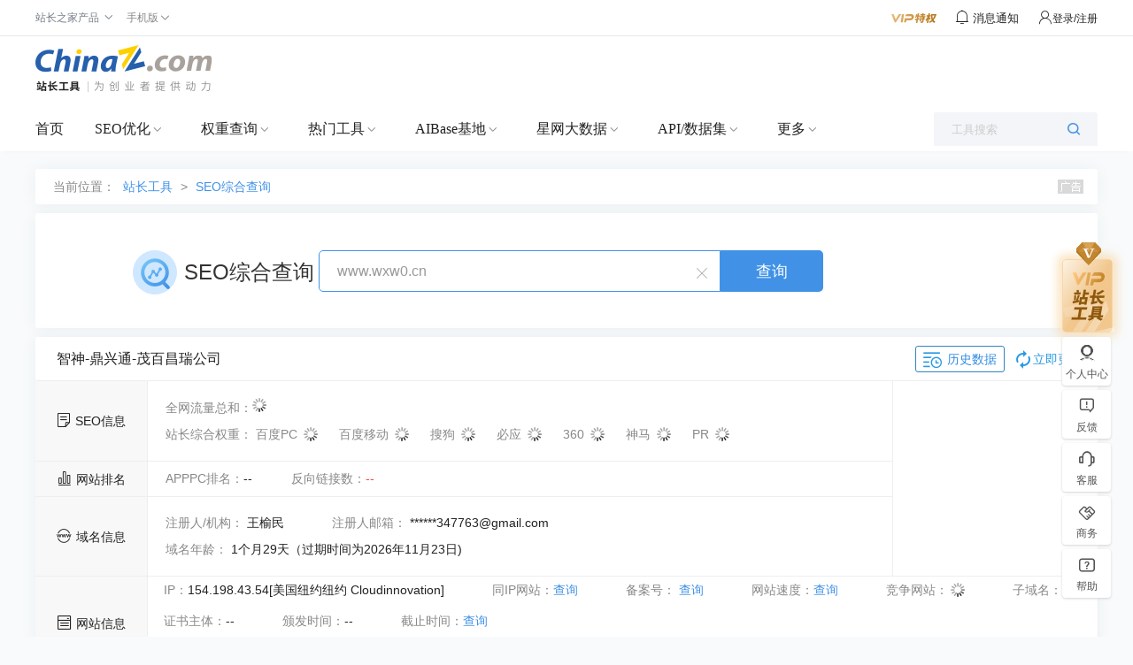

--- FILE ---
content_type: text/plain; charset=utf-8
request_url: https://stool.chinaz.com/aspx/https/https_testing.ashx?action=seotool&method=jQuery11130055043448275734264_1769003263086&url=www.wxw0.cn&token=726,981,1178,1083&_=1769003263087
body_size: -50
content:
jQuery11130055043448275734264_1769003263086({"code":0,"msg":"9"})